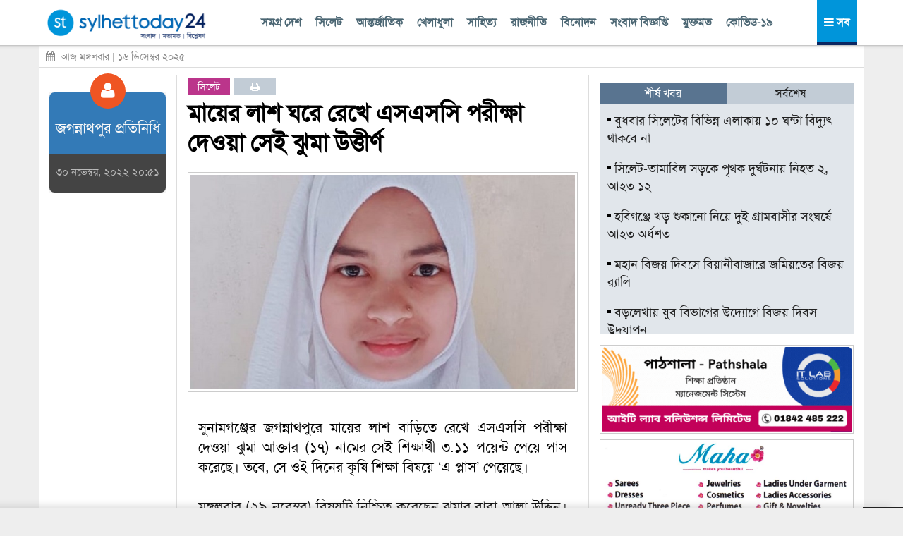

--- FILE ---
content_type: text/html; charset=UTF-8
request_url: https://www.sylhettoday24.news/news/details/Sylhet/140160
body_size: 14301
content:
<!DOCTYPE html PUBLIC "-//W3C//DTD XHTML 1.0 Strict//EN" "http://www.w3.org/TR/xhtml1/DTD/xhtml1-strict.dtd">
<html lang="en-US">
   <head><meta http-equiv="Content-Type" content="text/html; charset=utf-8">
		
		<meta property="fb:pages" content="567967580002498" />
		<meta http-equiv="X-UA-Compatible" content="IE=edge,chrome=1"/>
		<meta name="viewport" content="width=device-width, initial-scale=1, maximum-scale=1"/>
        <meta name="google-site-verification" content="ZYJZAAOYp5Ielvm_VvW-5I5LrNzxcOCcg1pjbrV6a_s" />
         <meta name="facebook-domain-verification" content="pzz4097pca1sjihvhbdoqrqfeaojh8" />         				<!---
		<script async src="https://cdn.unibotscdn.com/player/mvp/player.js"></script>
        <script async src="https://cdn.unibots.in/headerbidding/common/hb.js"></script> --->
		<script async src="https://pagead2.googlesyndication.com/pagead/js/adsbygoogle.js?client=ca-pub-5248664437668325" crossorigin="anonymous"></script>
	
		
				
		<title>  মায়ের লাশ ঘরে রেখে এসএসসি পরীক্ষা দেওয়া সেই ঝুমা উত্তীর্ণ </title>
		 <meta http-equiv="refresh" content="600"/> 		<meta name="author" content="Sylhet Today 24"/>
		<meta name='designer' content='IT Lab Solutions Ltd.'/>
		<meta name="keywords" content="sylhet news 24,sylhet news online, sylhet news today, sylhet online news 24,sylhet newspaper online,sylhet news 24 com,sylhet beanibazar news,sylhet golapgonj news,সিলেট নিউজ,সিলেটের নিউজ,সিলেট অনলাইন নিউজ,সিলেট খবর,সিলেটের খবর,bd news 24,bangla news 24,all bangla news,banglanews,bd news24,bd news bangla,allbanglanewspaper,online bangla newspaper,bangladesh news 24,bangla news24,sylhet news,bd news 24 bangla,online bangla news,bangla news online,live bangla news,bangladeshi newspaper online,bangla news live,bangla newspaper 24,online bangla newspaper,bangla news24,IT Lab Solutions."/>

					
			<meta name="author" content="জগন্নাথপুর প্রতিনিধি"/>
			<meta name="description" content="সুনামগঞ্জের জগন্নাথপুরে মায়ের লাশ বাড়িতে রেখে এসএসসি পরীক্ষা দেওয়া ঝুমা আক্তার (১৭) নামের সেই শিক্ষার্থী ৩.১১ পয়েন্ট পেয়ে পাস করেছে। তবে, সে ওই দিনের কৃষি শিক্ষা বিষয়ে &lsquo;এ প্লাস&rsquo; পেয়েছে।মঙ্গলবার (২৯ নবেম্বর) বিষয়টি নিশ্চিত করেছেন ঝুমার বাবা আলা উদ্দিন। এর আগে গত সোমবার মাধ্যমিক পরীক্ষার ফলাফলে ঝুমা উত্তীর্ণ হয়।ঝুমা আক্তার জগন্নাথপুর উপজেলা কেশবপুর উচ্চ বিদ্যালয়ের মানবিক বিভাগ থেকে ২০২২ সালের এসএসসি পরীক্ষায় "/>
			<meta property="og:description" content="সুনামগঞ্জের জগন্নাথপুরে মায়ের লাশ বাড়িতে রেখে এসএসসি পরীক্ষা দেওয়া ঝুমা আক্তার (১৭) নামের সেই শিক্ষার্থী ৩.১১ পয়েন্ট পেয়ে পাস করেছে। তবে, সে ওই দিনের কৃষি শিক্ষা বিষয়ে &lsquo;এ প্লাস&rsquo; পেয়েছে।মঙ্গলবার (২৯ নবেম্বর) বিষয়টি নিশ্চিত করেছেন ঝুমার বাবা আলা উদ্দিন। এর আগে গত সোমবার মাধ্যমিক পরীক্ষার ফলাফলে ঝুমা উত্তীর্ণ হয়।ঝুমা আক্তার জগন্নাথপুর উপজেলা কেশবপুর উচ্চ বিদ্যালয়ের মানবিক বিভাগ থেকে ২০২২ সালের এসএসসি পরীক্ষায়" /> 
			<meta property="og:url" content="https://www.sylhettoday24.news/news/details/Sylhet/140160"/> 
			<meta property="og:title" content="মায়ের লাশ ঘরে রেখে এসএসসি পরীক্ষা দেওয়া সেই ঝুমা উত্তীর্ণ" />
		
		<meta property="og:image" content="https://www.sylhettoday24.news/images/news/140160.jpeg"/>
		<meta name="og:site_name" content="sylhettoday24.news"/>
		<meta name="pagerank™" content="10"/>
		<meta name="alexa" content="100"/>
		<meta name='coverage' content='Worldwide'/>
		<meta name='distribution' content='Global'/>
		<meta name='rating' content='General'/>
		<meta name='revisit-after' content='7 days'/>
		<meta name='robots' content='index,follow'/>
		<link rel="shortcut icon" href="https://www.sylhettoday24.news/images/sylhettoday24.png"/>	
		<link rel="stylesheet" type="text/css" href="https://www.sylhettoday24.news/css/bootstrap.min.css" media="all" />
		<link rel="stylesheet" type="text/css" href="https://www.sylhettoday24.news/css/font-awesome.min.css" media="all" />
		<link rel="stylesheet" type="text/css" href="https://www.sylhettoday24.news/css/menustyles.css" media="all" />
		<link rel="stylesheet" type="text/css" href="https://www.sylhettoday24.news/css/flexslider.css" media="all" />
		<link rel="stylesheet" type="text/css" href="https://www.sylhettoday24.news/css/style.css" media="all" />
		<link rel="stylesheet" type="text/css" href="https://www.sylhettoday24.news/css/animate.css" media="all" />
		<script src="https://www.sylhettoday24.news/js/jquery-1.10.2.min.js"></script>
		<script src='https://www.sylhettoday24.news/js/animate.js' type='text/javascript'></script>

		        
		 <!--
            <link rel='preload' href='https://cdn.shareaholic.net/assets/pub/shareaholic.js' as='script' />
            <script data-cfasync="false" async src="https://cdn.shareaholic.net/assets/pub/shareaholic.js" data-shr-siteid="6d17a0f6cc881aaf8ddd0401a17897bf"></script> --->
            <script type='text/javascript' src='https://platform-api.sharethis.com/js/sharethis.js#property=5f6ef152ed41e200134b3518&product=sop' async='async'></script>
		
		        <!--
		<script>
		  (function(i,s,o,g,r,a,m){i['GoogleAnalyticsObject']=r;i[r]=i[r]||function(){
		  (i[r].q=i[r].q||[]).push(arguments)},i[r].l=1*new Date();a=s.createElement(o),
		  m=s.getElementsByTagName(o)[0];a.async=1;a.src=g;m.parentNode.insertBefore(a,m)
		  })(window,document,'script','//www.google-analytics.com/analytics.js','ga');

		  ga('create', 'UA-58426753-1', 'auto');
		  ga('send', 'pageview');

		</script>
		--->
		
        <!-- Google tag (gtag.js) -->
        <script async src="https://www.googletagmanager.com/gtag/js?id=G-SLDJ8XL4E1"></script>
        <script>
          window.dataLayer = window.dataLayer || [];
          function gtag(){dataLayer.push(arguments);}
          gtag('js', new Date());
        
          gtag('config', 'G-SLDJ8XL4E1');
        </script>

		<!--------------------- FB ----------------------->
		 
		<!---------------------------------------- END OF FB -------------------------------------->

					<script type="text/javascript">(function(d, t, e, m){

				// Async Rating-Widget initialization.
				window.RW_Async_Init = function(){

				RW.init({
				huid: "302117",
				uid: "a663b694c0a41d19fa4aad4d3c7625fc",
				source: "website",
				options: {
				"advanced": {
				"layout": {
				"align": {
				"hor": "center",
				"ver": "top"
				},
				"lineHeight": "24px"
				},
				"font": {
				"size": "14px"
				}
				},
				"size": "large",
				"style": "crystal",
				"isDummy": false
				} 
				});
				RW.render();
				};
				// Append Rating-Widget JavaScript library.
				var rw, s = d.getElementsByTagName(e)[0], id = "rw-js",
				l = d.location, ck = "Y" + t.getFullYear() + 
				"M" + t.getMonth() + "D" + t.getDate(), p = l.protocol,
				f = ((l.search.indexOf("DBG=") > -1) ? "" : ".min"),
				a = ("https:" == p ? "secure." + m + "js/" : "js." + m);
				if (d.getElementById(id)) return;              
				rw = d.createElement(e);
				rw.id = id; rw.async = true; rw.type = "text/javascript";
				rw.src = p + "//" + a + "external" + f + ".js?ck=" + ck;
				s.parentNode.insertBefore(rw, s);
				}(document, new Date(), "script", "rating-widget.com/"));
			</script>
		        
        <style>
            .google-auto-placed{
            display: none !important;
            }
            
            .adsbygoogle{
            display: none !important;
            }
        </style>
        <!-----
        <script type="text/javascript">
			$(window).load(function() {
		        $('.preloader').fadeOut('slow');
			});
		</script>

		<style>
			.preloader {
			position: absolute; top: 0; left: 0; width: 100%; height: 100%; z-index: 99999999; background-image: url('https://www.sylhettoday24.news/images/st_loader.gif'); background-repeat: no-repeat; background-color: #FFF; background-position: center;
			}
		</style> --->
		
		   </head>

   <body> <!--<div class='preloader'> </div>--->
		<div class="header_area_top" style='margin: 64px 0 0 0; background: #FFF;'>
			<div class="container">
				
			<!-- Row Start -->
            <div class="row" style="background-color22:#E71838; height22:3px;">
				<!-----
					<div class="latest_news_top">
						<h4 id="latest_news_top"> সর্বশেষ  </h4>
						<div class="my_wrapper">
							<div class="marquee">
								<span>
								
																		<!-----------
								</span>
							</div>
						</div> <!--------- END OF CLASS MY_WRAPPER ---------->
						<!-----------
					</div>

                  <div class="social_icon">
                    <a href="https://www.facebook.com/sylhettoday24dotcom" target="_blank" title="Facebook"> <img src="images/fb.png" alt="" /> </a>
                    <a href="#"> <img src="images/goog.png" alt="" /> </a>
					<a href="#"> <img src="images/in.png" alt="" /> </a>
                    <a href="#"> <img src="images/tw.png" alt="" /> </a>
                    <a href="#"> <img src="images/bb.png" alt="" /> </a>
                  </div>
				----------------->
            </div><!-- Row End -->
         </div>
      </div>
	  <!-- End Header Area -->

    <div class="container">
        <div class="row" style="background:white; padding:0px 0px 5px 0; display: none;">
            <div class="col-md-4"><!-- Start Column -->
				<div class="logo_img" style='margin-top: 0px;'>
					<a href="https://www.sylhettoday24.news/">
						<img src="https://www.sylhettoday24.news/images/logo.png" alt="সিলেটের খবরের অনলাইন নিউজ পোর্টাল - Popular Online News Site of Sylhet News" style=''/>
					</a>
				</div>
            </div><!-- End Column -->

            <div class="col-md-4 headerFullAd2"><!-- Start Column -->
				<div style="width:100%; height:auto;" class="headAdvertise">
									</div>
            </div><!-- End Column -->
            
            <div class="col-md-4"><!-- Start Column -->
				<div class='socialMediaArea' style='margin-top22: 40px;'>
					<div align='center'>
						<a href='https://www.facebook.com/Sylhettoday24.news/' target='_blank'> <i class="fa fa-facebook" aria-hidden="true"></i> </a>
						<a href='https://twitter.com/SylhettodayBD' target='_blank'> <i class="fa fa-twitter" aria-hidden="true"></i> </a>
						<a href='#'> <i class="fa fa-google-plus" aria-hidden="true"></i> </a>
						<a href='https://www.youtube.com/channel/UCr0fnLbWQqG_Djvms4twhmA' target='_blank'> <i class="fa fa-youtube" aria-hidden="true"></i> </a>
						<a href='https://play.google.com/store/apps/details?id=com.itlabsolutions.sylhettoday24' target='_blank'> <i class="fa fa-android" aria-hidden="true"></i> </a>
					</div>
				</div>
				
				<div class="date" style="float:left; width:100%; color:#666; font-size:14px; text-align:center;">
					মঙ্গলবার, 					
										১৬ ডিসেম্বর ২০২৫ 
					      
				</div>
            </div><!-- End Column -->
        </div><!-- Row End -->
		
		<div class="row headerFixed hidden-xs hidden-sm">
			<div class='headerDivider'>
				<div class="col-md-3"><!-- Start Column -->
					<div class="logo_img">
						<a href="https://www.sylhettoday24.news/"> <img style='margin:7px 0; height: 50px;' src="https://www.sylhettoday24.news/images/logo.png" alt="Sylhet Today"/></a>
					</div>
				</div><!-- End Column -->
			
				<div class="col-md-9 headerFullAd2">
					<div class='upperMenu'>
						<span class='allTopMenu'>
							<a href='https://www.sylhettoday24.news/news/category/bangladesh'> সমগ্র দেশ  </a>
							<a href='https://www.sylhettoday24.news/news/category/Sylhet'> সিলেট  </a>
							<a href='https://www.sylhettoday24.news/news/category/International'> আন্তর্জাতিক </a>
							<a href='https://www.sylhettoday24.news/news/category/Sports'> খেলাধুলা  </a>
							<a href='https://www.sylhettoday24.news/news/category/Literature'> সাহিত্য </a>
							<a href='https://www.sylhettoday24.news/news/category/Politics'>রাজনীতি </a>
							<!--<a href='https://www.sylhettoday24.news/news/category/Campus'> ক্যাম্পাস </a
							
							<a href='https://www.sylhettoday24.news/news/category/Liberation'> মুক্তিযুদ্ধ   </a>--->
							<a href='https://www.sylhettoday24.news/news/category/Entertainment'> বিনোদন </a>
							<a href='https://www.sylhettoday24.news/news/category/Press_Release'> সংবাদ বিজ্ঞপ্তি  </a>
							<a href='https://www.sylhettoday24.news/opinion'> মুক্তমত </a>
							<a href='https://www.sylhettoday24.news/news/category/coronavirus'> কোভিড-১৯  </a>
						</span>
						
						<a id='menuController'>
							<span class='navMenuOnLink'> <i class="fa fa-bars" aria-hidden="true"></i> সব </span>
							<span class='navMenuCloseLink'> <i class="fa fa-times" aria-hidden="true"></i> সব </span>
						</a>
					</div>
				</div><!-- End Column -->
			</div>
		</div><!-- Row End -->

        <div class="row" style="margin:0px; display: none;">
            <div class="col-md-12" style="padding: 0px;"><!-- Start Column -->
				<div id='cssmenu'>
                  <ul>
                    <li class="col1" style="width22:6.5%;"><a href='https://www.sylhettoday24.news/'>  <i class="fa fa-home fa-lg"></i> </a></li>
					<li class="col2"><a href='https://www.sylhettoday24.news/news/category/bangladesh'> সমগ্র দেশ  </a></li>
                    <li class="col3">
                        <a href='https://www.sylhettoday24.news/news/category/Sylhet'> সিলেট বিভাগ </a>
                        <ul>
							<li>
								<a href='https://www.sylhettoday24.news/news/district/Sylhet'> সিলেট </a>
								<!------
								<ul>
								<li><a href='#'>Sub Product</a></li>
								<li><a href='#'>Sub Product</a></li>
								</ul>
								---------->
							</li>
							<li><a href='https://www.sylhettoday24.news/news/district/Moulvibazar'> মৌলভীবাজার </a></li>
							<li><a href='https://www.sylhettoday24.news/news/district/Habiganj'> হবিগঞ্জ </a></li>
							<li><a href='https://www.sylhettoday24.news/news/district/Sunamganj'> সুনামগঞ্জ </a></li> 
							<li><a href='https://www.sylhettoday24.news/news/subcategory/sylhet-city-corporation-election-2023'> সিটি নির্বাচন ২০২৩ </a></li>
                        </ul>
                     </li>
                    
					<li class="col5"><a href='https://www.sylhettoday24.news/news/category/International'> আন্তর্জাতিক </a></li>
					<li class="col4"><a href='https://www.sylhettoday24.news/news/category/Sports'> খেলাধুলা  </a></li>
					<li class="col5"><a href='https://www.sylhettoday24.news/opinion'> মুক্তমত  </a></li>
					<li class="col3"><a href='https://www.sylhettoday24.news/news/category/Literature'> সাহিত্য </a></li>
					<li class="col2"> <a href='https://www.sylhettoday24.news/news/category/Politics'>রাজনীতি </a> </li>
					<!---<li class="col4"><a href='news/category/Economics'> অর্থনীতি </a></li>--->
					<li class="col6"><a href='https://www.sylhettoday24.news/news/category/Campus'> ক্যাম্পাস </a></li>
					<li><a href='https://www.sylhettoday24.news/news/category/Press_Release'> সংবাদ বিজ্ঞপ্তি  </a></li>
					
					 <!----------
                     <li class="col1"><a href='#'> অন্যান্য </a>
						<ul>
							<li><a href='news/category/National'> জাতীয় </a></li>
							<li><a href='news/category/Travel'> ভ্রমণ  </a></li>
							<li><a href='news/category/Arts'> আর্টস  </a></li>
							<li><a href='news/category/Abroad_Life'> প্রবাস  </a></li>
							<li><a href='news/category/Feature'> ফিচার   </a></li>
							<li><a href='news/category/Column'> কলাম   </a></li>
							<li><a href='news/category/ICT'> আইটি </a></li>
							<li><a href='news/category/Liberation'> মুক্তিযুদ্ধ   </a></li>
							<li><a href='news/category/Life_Style'> লাইফ স্টাইল   </a></li>
							
							<li><a href='news/category/Ekushey_Book_Fair'> একুশে বইমেলা </a></li>
							<li><a href='news/category/social_media'> সোশ্যাল মিডিয়া   </a></li>
						</ul>
					 </li>
					 --------------->
					<li class="col7"><a href='https://www.sylhettoday24.news/news/category/Entertainment'> বিনোদন </a></li>
				</ul>
				
				<ul style="border-top:1px solid #CCC;">
					<li><a href='https://www.sylhettoday24.news/news/category/National'> জাতীয় </a></li>
					<li><a href='https://www.sylhettoday24.news/news/category/ICT'> আইটি </a></li>
					<li><a href='https://www.sylhettoday24.news/news/category/Travel'> ভ্রমণ  </a></li>
					<li><a href='https://www.sylhettoday24.news/news/category/Liberation'> মুক্তিযুদ্ধ   </a></li>
					<li><a href='https://www.sylhettoday24.news/news/category/Abroad_Life'> প্রবাস  </a></li>
					<li><a href='https://www.sylhettoday24.news/news/category/Feature'> ফিচার   </a></li>
					<li><a href='https://www.sylhettoday24.news/news/category/Ekushey_Book_Fair'> একুশে বইমেলা </a></li>
					<li><a href='https://www.sylhettoday24.news/news/category/Column'> কলাম   </a></li>
					<li><a href='https://www.sylhettoday24.news/news/category/Life_Style'> লাইফ স্টাইল   </a></li>
					<li><a href='https://www.sylhettoday24.news/news/category/Arts'> আর্টস  </a></li>
					<li><a href='https://www.sylhettoday24.news/news/category/social_media'> সোশ্যাল মিডিয়া   </a></li>
                  </ul>
               </div>
            </div><!-- End Column -->
        </div><!-- Row End -->
		<!---------------------- HEADER PART ------------------------->
		
		<div class="row hidden-xs hidden-sm" style="margin: 0 -15px 10px -15px; border-bottom: 1px solid #DDD; line-height: 30px;"> 
			<div class="date" style="float:left; color:#888; padding:0 10px; font-size:14px;">
				<i class="fa fa-calendar" aria-hidden="true"></i>&nbsp; আজ মঙ্গলবার				 | ১৬ ডিসেম্বর ২০২৫ 
				       
			</div>
			
			
					</div>
		
		<div class='popupDiv'> </div>
			
		<!-- Row Start -->
		<div class="row">
			<div class="col-md-12 navMenuBar" style='display: none;'>
			    <div class="col-md-3 bgBlue" style='padding:20px 0; background: #d6dfe8;'>
					<ul>
						<li><a href='https://www.sylhettoday24.news/news/category/bangladesh'><i class="fa fa-angle-right" aria-hidden="true"></i>
সমগ্র দেশ  </a></li>
						<li>
							<a href='https://www.sylhettoday24.news/news/category/Sylhet'><i class="fa fa-angle-right" aria-hidden="true"></i> সিলেট বিভাগ  </a>
							<ul>
								<li><a href='https://www.sylhettoday24.news/news/district/Sylhet'> <i class="fa fa-angle-right" aria-hidden="true"></i> সিলেট </a></li>
								<li><a href='https://www.sylhettoday24.news/news/district/Moulvibazar'> <i class="fa fa-angle-right" aria-hidden="true"></i> মৌলভীবাজার </a></li>
								<li><a href='https://www.sylhettoday24.news/news/district/Habiganj'> <i class="fa fa-angle-right" aria-hidden="true"></i> হবিগঞ্জ </a></li>
								<li><a href='https://www.sylhettoday24.news/news/district/Sunamganj'> <i class="fa fa-angle-right" aria-hidden="true"></i> সুনামগঞ্জ </a></li>
								<li><a href='https://www.sylhettoday24.news/news/subcategory/sylhet-city-corporation-election-2023'> <i class="fa fa-angle-right" aria-hidden="true"></i> সিটি নির্বাচন ২০২৩ </a></li>
							</ul>
						</li>
					</ul>
				</div>
				
				<div class="col-md-3 bgPurple" style='padding:20px 0; background: #e7ebef;'>
					<ul>
						<li class="col2"> <a href='https://www.sylhettoday24.news/news/category/Politics'><i class="fa fa-angle-right" aria-hidden="true"></i> রাজনীতি </a> </li>
						<li class="col6"><a href='https://www.sylhettoday24.news/news/category/Campus'><i class="fa fa-angle-right" aria-hidden="true"></i> ক্যাম্পাস </a></li>
						<li><a href='https://www.sylhettoday24.news/news/category/Liberation'><i class="fa fa-angle-right" aria-hidden="true"></i> মুক্তিযুদ্ধ   </a></li>
						<li class="col7"><a href='https://www.sylhettoday24.news/news/category/Entertainment'><i class="fa fa-angle-right" aria-hidden="true"></i> বিনোদন </a></li>
						<li class="col5"><a href='https://www.sylhettoday24.news/news/category/International'><i class="fa fa-angle-right" aria-hidden="true"></i> আন্তর্জাতিক </a></li>
						<li><a href='https://www.sylhettoday24.news/news/category/Press_Release'><i class="fa fa-angle-right" aria-hidden="true"></i> সংবাদ বিজ্ঞপ্তি  </a></li>
						<li><a href='https://www.sylhettoday24.news/news/category/national_election_2024'><i class="fa fa-angle-right" aria-hidden="true"></i> জাতীয় নির্বাচন ২০২৪ </a></li>
					</ul>
				</div>
				
				<div class="col-md-3 bgGreen" style='padding:20px 0; background: #d6dfe8;'>
					<ul>
						<li><a href='https://www.sylhettoday24.news/news/category/National'><i class="fa fa-angle-right" aria-hidden="true"></i> জাতীয় </a></li>
						<li><a href='https://www.sylhettoday24.news/news/category/Travel'><i class="fa fa-angle-right" aria-hidden="true"></i> ভ্রমণ  </a></li>
						<li><a href='https://www.sylhettoday24.news/news/category/Abroad_Life'><i class="fa fa-angle-right" aria-hidden="true"></i> প্রবাস  </a></li>
						<li><a href='https://www.sylhettoday24.news/news/category/Feature'><i class="fa fa-angle-right" aria-hidden="true"></i> ফিচার </a></li>
						<li><a href='https://www.sylhettoday24.news/news/category/ICT'><i class="fa fa-angle-right" aria-hidden="true"></i> টেকনোলজি </a></li>
						<li><a href='https://www.sylhettoday24.news/news/category/Ekushey_Book_Fair'><i class="fa fa-angle-right" aria-hidden="true"></i> একুশে বইমেলা </a></li>
						<li> <a href="#"> &nbsp;&nbsp;&nbsp;&nbsp;&nbsp; </a></li>
					</ul>
				</div>
				
				<div class="col-md-3 bgRed" style='padding:20px 0; background: #e7ebef;'>
					<ul>
						<li><a href='https://www.sylhettoday24.news/news/category/Arts'><i class="fa fa-angle-right" aria-hidden="true"></i> আর্টস  </a></li>
						<li><a href='https://www.sylhettoday24.news/news/category/Column'><i class="fa fa-angle-right" aria-hidden="true"></i> কলাম   </a></li>
						<!-- <li><a href='https://www.sylhettoday24.news/opinion'><i class="fa fa-angle-right" aria-hidden="true"></i> মুক্তমত </a></li>--->
						<li><a href='https://www.sylhettoday24.news/news/category/Sports'><i class="fa fa-angle-right" aria-hidden="true"></i> খেলাধুলা  </a></li>
						<li><a href='https://www.sylhettoday24.news/news/category/Life_Style'><i class="fa fa-angle-right" aria-hidden="true"></i> লাইফ স্টাইল   </a></li>
						<li><a href='https://www.sylhettoday24.news/news/category/social_media'><i class="fa fa-angle-right" aria-hidden="true"></i> সোশ্যাল মিডিয়া   </a></li>
						<li><a href='https://www.sylhettoday24.news/news/category/sylhet_today_special'><i class="fa fa-angle-right" aria-hidden="true"></i> সিলেট টুডে বিশেষ সংখ্যা    </a></li>
						<li> <a href="#"> &nbsp;&nbsp;&nbsp;&nbsp;&nbsp; </a></li>
					</ul>
				</div>
			</div>
		</div><!-- Row End -->
		
		
				
		<!----------
		<style>
				.stats_container{
				float:left; width: 100%; margin: 0 0 10px 0; font-family: arial; background22: #CE2B37; padding: 0; /* #8ACA2B; */ 
				}
				
				.stats_title{
				float:left; width: 20%; font-size: 15px; text-align: center; color: #CE2B37; /* writing-mode: tb-rl; transform: rotate(-180deg); */ padding: 0 30px; margin: 15px 0; line-height: 20px;
				}
				
				.stats_box{
				float:left; background22: green; text-align: center; width: 100%; padding: 10px 0;
				}
			
				.stats_figure{
				font-size: 26px; font-weight: bold;
				}
				
				.stats_sub_title{
				font-size: 13px; line-height: 15px; margin: 0;
				}
				
				.stats_source{
				float:left; width: 100%; padding: 0; color: #AAA; font-size: 10px; text-align: right; margin: 3px 0 0 0; font-style: italic;
				}
				
				.stats_parameter{
				float:left; width: 100%; padding: 0; color: #007702; font-size: 18px; text-align: center; margin: 0 0 8px 0; letter-spacing: 6px; text-transform: uppercase;
				}
				
				.color-red{
				color: #FF4250;
				}
				
				.color-gray{
				color: #AAAAAA;
				}
				
				.color-lgreen{
				color: #8ACA2B;
				}
				
				.bg-red{
				background: red;
				}
				
				.bg-green{
				background: green;
				}
				
				.bg-lgreen{
				background: #E2EFDA; /* #212121; */
				}
				
				.bg-wheat{
				background: #FFF2CC;
				}
			</style> --->
				
		<style>
		.stats_container{
		float:left; width: 105%; margin: 0 0 10px 0; font-family: arial; padding: 0; /* #8ACA2B; */ padding22: 0 10px 10px 10px; border22: 1px solid #e6e7e8; margin: 0 -5px;
		}
		
		.stats_title{
		float:left; width: 100%; font-size: 12px; text-align: center; color: #b5e6ff; /* writing-mode: tb-rl; transform: rotate(-180deg); */ padding: 0 5px; margin: 0; line-height: 30px; letter-spacing: 1px; background: #004ea5;
		}
		
		.stats_box{
		float:left; background22: green; text-align: right; width: 100%; padding: 7px 5px; border-bottom: 1px solid #EEE;
		}
	
		.stats_figure{
		font-size: 10px; font-weight22: bold;
		}
		
		.stats_sub_title{
		font-size: 11px; line-height: 25px; margin: 0; background: #0090da; color: #EEE !important; text-align: center;
		}
		
		.stats_source{
		float:right; /* width: 100%; */ padding: 0; color: #AAA; font-size: 10px; text-align: right; margin: 3px 0 0 0; font-style: italic; letter-spacing: 0; text-transform: initial;
		}
		
		.stats_parameter{
		float:left; width: 100%; padding: 0; color: #007702; font-size: 11px; text-align: left; margin: 8px 0 5px 0; letter-spacing: 3px; text-transform: uppercase;
		}
		
		.color-red{
		color: #FF4250;
		}
		
		.color-gray{
		color: #888;
		}
		
		.color-lgreen{
		color: #65a209; /* #8ACA2B; */
		}
		
		.bg-red{
		background: red;
		}
		
		.bg-green{
		background: green;
		}
		
		.bg-lgreen{
		background22: #E2EFDA; /* #212121; */
		}
		
		.bg-wheat{
		background22: #FFF2CC;
		}
	</style>        <style>
		    .fixme{ float:left; width22:100%; margin:3px 0; background:#F1F1F1;}
		    
		    .box-border{
		    border-top: 3px solid #000; border-bottom: 3px solid #000; margin: 20px 0;
		    }
		    
		    .main_news h2{
		    margin: 8px 0;
		    }
		</style>
		
		<style>
		    .article-tag{
		    float:left; padding: 0 10px; font-size: 14px; min-width: 60px; line-height: 24px; text-align: center; transition: 0.3s; margin: 0 5px 0 0;
		    }
		    
		    .article-tag a{
		    text-decoration: none; color: #FFF;
		    }
		        .article-tag:hover{
		        background: #262931;    
		        }
		        
		    .bg-green{
        	background: #0cce6b;
        	}
        	
        	.bg-red{
        	background: #ff4e42;
        	}
        	
        	.bg-blue{
        	background: #4285f4;
        	}
        	
        	.bg-orange{
        	background: #FF9B39;
        	}
        	
        	.bg-purple{
        	background: #BB358B;
        	}
        	
        	.bg-lblue{
        	background: #DBEFF9;
        	}
        	
        	.bg-sblue{
        	background: #c2ccd6;
        	}
		</style>
		
				
		<div class="row">
			<div class="col-md-2">
										<div class='reporterPart' style='margin-top: 25px;'>
							<div class='reporterPartSection animated fadeInUp' style='background:#337AB7; border-radius:7px 7px 0 0;'>
								<div class="aligncenter reporter_icon animated swing"> <i class="fa fa-user" aria-hidden="true"></i> </div>
								<h1 class='reporterName'>
									জগন্নাথপুর প্রতিনিধি 								</h1>
							</div>

							<div class='reporterPartSection animated fadeInDown' style='border-bottom:none; background:#444; border-radius:0 0 7px 7px;'>
								<div class="date-time">
									<p>
										৩০ নভেম্বর, ২০২২ ২০:৫১ 
									</p>
								</div>
							</div>
						</div>
								
				<div class='fixme'> <div align="center"> 				    <ins class="adsbygoogle" style="display:inline-block;width:160px;height:600px" data-ad-client="ca-pub-5248664437668325" data-ad-slot="2027289112" data-language="en"></ins><script> (adsbygoogle = window.adsbygoogle || []).push({});</script>
				</div></div>
			</div>
			
			<div class="col-md-6" style='border-right: 1px solid #DDD; border-left: 1px solid #DDD;'>
										<div class="single_left_content">
						    <div style='float:left; width: 100%; margin: 5px 0 0 0;'> 
				                <!-- <span class='article-tag bg-lblue'> <a style='color: #257cca;' href='https://www.sylhettoday24.news/'> হোম </a> </span>  --->
				                <span class='article-tag bg-purple'> <a href='https://www.sylhettoday24.news/news/category/Sylhet'> সিলেট </a> </span> 
				                <span class='article-tag bg-sblue'> <a target="_blank" title="Print" href='https://www.sylhettoday24.news/news/details/Sylhet/140160/print'> <i class="fa fa-print" aria-hidden="true"></i> </a> </span> 
				            </div>
				        
							<h3 class='animated flipInX' style="color:#ce2121; float:left; margin-top: 5px;">  মায়ের লাশ ঘরে রেখে এসএসসি পরীক্ষা দেওয়া সেই ঝুমা উত্তীর্ণ  </h3>
							 							<!--------
							<div class="date-time">
								<p class="published pull-left"><span class="fa fa-clock-o"></span> প্রকাশিত:
									 
								</p>
								
								 
							</div>
							-------->
							 
																<img class='animated fadeInDown' src="https://www.sylhettoday24.news/images/news/140160.jpeg" title="মায়ের লাশ ঘরে রেখে এসএসসি পরীক্ষা দেওয়া সেই ঝুমা উত্তীর্ণ "/>
																<!---
							<div style="float:left; width:100%; margin:5px 0; padding: 0 15px;">
        					    <div align="center"> 
            						<div id="div-ub-sylhettoday24.news_1726827206741">
                                        <script>
                                           window.unibots = window.unibots || { cmd: [] };
                                           unibots.cmd.push(function() { unibotsPlayer("sylhettoday24.news_1726827206741") });
                                       </script>
                                    </div>
                                </div>
            				</div> --->
							
							<div style="float:left; width:100%; margin:3px 0;">
					            <div align="center">  
					                <ins class="adsbygoogle" style="display:block" data-ad-client="ca-pub-5248664437668325" data-ad-slot="5727269438" data-ad-format="auto" data-full-width-responsive="true"></ins> <script> (adsbygoogle = window.adsbygoogle || []).push({}); </script>
					            </div>
				            </div>
				            
							<div class="post_details animated fadeInDown" style="float:left; width: 100%;">
								<p>
									<!------
									<blockquote>
										<p>
																					</p>
									</blockquote>
									-------->
									
									<p style="text-align: justify;">সুনামগঞ্জের জগন্নাথপুরে মায়ের লাশ বাড়িতে রেখে এসএসসি পরীক্ষা দেওয়া ঝুমা আক্তার (১৭) নামের সেই শিক্ষার্থী ৩.১১ পয়েন্ট পেয়ে পাস করেছে। তবে, সে ওই দিনের কৃষি শিক্ষা বিষয়ে &lsquo;এ প্লাস&rsquo; পেয়েছে।<br /><br />মঙ্গলবার (২৯ নবেম্বর) বিষয়টি নিশ্চিত করেছেন ঝুমার বাবা আলা উদ্দিন। এর আগে গত সোমবার মাধ্যমিক পরীক্ষার ফলাফলে ঝুমা উত্তীর্ণ হয়।<br /><br />ঝুমা আক্তার জগন্নাথপুর উপজেলা কেশবপুর উচ্চ বিদ্যালয়ের মানবিক বিভাগ থেকে ২০২২ সালের এসএসসি পরীক্ষায় অংশ নেয়। সে চক-কাচিমপুর গ্রামের আলা উদ্দিনের মেয়ে।<br /><br />গত ২৫ সেপ্টেম্বর সকালে তার মা পারভীন বেগম মারা যান। এসময় ঝুমার এসএসসি পরীক্ষা চলছিল। ওইদিন সকালে কাফনে মোড়ানো মায়ের লাশ বাড়িতে রেখেই এসএসসির কৃষি শিক্ষা পরীক্ষায় অংশ নিয়েছিল সে।</p>								</p>

								
								<div align='center'> <a href="https://news.google.com/publications/CAAqBwgKMKX8nAswtoa1Aw" target="_blank"> <img src="https://www.sylhettoday24.news/images/Google-News-Final.jpg" style="margin:5px 0;"/> </a> </div>
				
								<div class="row">
                					<div class="col-md-12 single_content box-border">
                						                
                						<!-- Comment Area -->
                						<div class="share_box" style="float: left; width: 100%; padding: 15px 0;">
                							<!-- <h1 id="shareTitle" style='margin: 10px 0;'> শেয়ার করুন   </h1> ---> <!---
                							<div class="shareaholic-canvas" data-app="total_share_count"  ></div>
                							<div class="shareaholic-canvas" data-app="share_buttons" data-app-id="28680897"></div> --->
                							<div class="sharethis-inline-share-buttons"></div>
                						</div>
                					</div>
                				</div>
								
								<div style="float:left; width:100%; margin:3px 0;">
            					    <div align="center">
                                                                                <ins class="adsbygoogle" style="display:block" data-ad-client="ca-pub-5248664437668325" data-ad-slot="5727269438" data-ad-format="auto" data-full-width-responsive="true"></ins> <script> (adsbygoogle = window.adsbygoogle || []).push({}); </script>
                					</div>
                				</div>
                				
                				                				
                				<div class="row" style='display: none;'>
                					<div class="col-md-12 single_content" style='float:left; width: 100%;'>
                					    <!--<div id='vuukle-comments'></div> --->
                                        <div id='vuukle-emote' style='width: 100%; margin: 0;'></div>
                					</div>
                				</div>
                				
                				<div style="float:left; width:100%; margin:5px 0;">
                					<div align='center'>
                					                    					    <ins class="adsbygoogle" style="display:block" data-ad-client="ca-pub-5248664437668325" data-ad-slot="5727269438" data-ad-format="auto" data-full-width-responsive="true"></ins> <script> (adsbygoogle = window.adsbygoogle || []).push({}); </script>
                                    </div>
                				</div>
							
								<!---
								<div style="float:left; width:100%; margin:0 0 5px 0;">
									<div align="center">
										<div style="margin:0 auto; width:100%;">
											<a href="https://play.google.com/store/apps/details?id=com.itlabsolutions.sylhettoday24" target="_blank"> 
												<img style="width:100%; border:1px solid #CCC; padding:2px;" src="https://www.sylhettoday24.news/images/sylhettoday24-mobie-app.jpg"/>
											</a>
										</div>
									</div>
								</div> --->
							</div>
						</div>
					                <!--------
				<div class="row">
					<div class="col-md-12 single_content">
						<div class="share_box">
							<h1 id="shareTitle"> রেটিং দিন  </h1>
							<div class="rw-ui-container"></div>
						</div>
					</div>
				</div> ----->

				<div class="row">
					<div class="col-md-12 single_content box-border">
						<!-- Comment Area -->
						<div class="comment_box" style="float:left; margin:0 0 10px 0;">
							<h1 id="shareTitle" style='margin: 10px 0;'>  আপনার মন্তব্য  </h1>

							<script>(function(d, s, id) {
							var js, fjs = d.getElementsByTagName(s)[0];
							if (d.getElementById(id)) return;
							js = d.createElement(s); js.id = id;
							js.src = "//connect.facebook.net/en_US/all.js#xfbml=1";
							fjs.parentNode.insertBefore(js, fjs);
							}(document, 'script', 'facebook-jssdk'));
							</script>

							<div class="fb-comments" data-href="https://www.sylhettoday24.news/news/details/Sylhet/140160" data-width="100%" data-numposts="10" data-colorscheme="light"></div>
						</div>
					</div>
				</div>
				
				<div class="row">
					<div class="col-md-12 single_content animated fadeInUp">
											</div>  <!---------- END OF COL-MD-12 ------------->

					<div class="col-md-12 single_content animated fadeInDown">
					    <div style="float:left; width:100%; margin:5px 0;">
        					<div align='center'> <!-- Ad - 600x120 -->
        					            					    <ins class="adsbygoogle" style="display:inline-block;width:600px;height:120px" data-ad-client="ca-pub-5248664437668325" data-ad-slot="8250960265"></ins><script> (adsbygoogle = window.adsbygoogle || []).push({}); </script>
                            </div>
        				</div>
        				
                        <div id="div_ub_300x250"></div>
    				
						<div class="heading"> <h2> <a href='#'> এ বিভাগের আরো খবর  </a> </h2> </div>
							
															<div class="col-md-4">
										<div class="main_news">
																								<img src="https://www.sylhettoday24.news/images/news/thumb/166133.jpeg" style="height:105px;" title="বুধবার সিলেটের বিভিন্ন এলাকায় ১০ ঘন্টা বিদ্যুৎ থাকবে না "/>
												
											<h2>
												<a href="https://www.sylhettoday24.news/news/details/Sylhet/166133"> বুধবার সিলেটের বিভিন্ন এলাকায় ১০ ঘন্টা বিদ্যুৎ থাকবে না  </a>
											</h2>
										</div>
									</div>
																		<div class="col-md-4">
										<div class="main_news">
																								<img src="https://www.sylhettoday24.news/images/news/thumb/166132.jpeg" style="height:105px;" title="সিলেট-তামাবিল সড়কে পৃথক দুর্ঘটনায় নিহত ২, আহত ১২ "/>
												
											<h2>
												<a href="https://www.sylhettoday24.news/news/details/Sylhet/166132"> সিলেট-তামাবিল সড়কে পৃথক দুর্ঘটনায় নিহত ২, আহত ১২  </a>
											</h2>
										</div>
									</div>
																		<div class="col-md-4">
										<div class="main_news">
																								<img src="https://www.sylhettoday24.news/images/news/thumb/166131.png" style="height:105px;" title="হবিগঞ্জে খড় শুকানো নিয়ে দুই গ্রামবাসীর সংঘর্ষে আহত অর্ধশত "/>
												
											<h2>
												<a href="https://www.sylhettoday24.news/news/details/Sylhet/166131"> হবিগঞ্জে খড় শুকানো নিয়ে দুই গ্রামবাসীর সংঘর্ষে আহত অর্ধশত  </a>
											</h2>
										</div>
									</div>
									 
										<hr style="float:left; width:100%; margin-top:0; background:none; border:none;"> 
																		<div class="col-md-4">
										<div class="main_news">
																								<img src="https://www.sylhettoday24.news/images/news/thumb/166129.jpeg" style="height:105px;" title="বড়লেখায় যুব বিভাগের উদ্যোগে বিজয় দিবস উদযাপন "/>
												
											<h2>
												<a href="https://www.sylhettoday24.news/news/details/Sylhet/166129"> বড়লেখায় যুব বিভাগের উদ্যোগে বিজয় দিবস উদযাপন  </a>
											</h2>
										</div>
									</div>
																		<div class="col-md-4">
										<div class="main_news">
																								<img src="https://www.sylhettoday24.news/images/news/thumb/166127.jpeg" style="height:105px;" title="জুড়ীতে চালের ট্রাকে মিলল ৬১ লাখ টাকার ভারতীয় অবৈধ জিরা "/>
												
											<h2>
												<a href="https://www.sylhettoday24.news/news/details/Sylhet/166127"> জুড়ীতে চালের ট্রাকে মিলল ৬১ লাখ টাকার ভারতীয় অবৈধ জিরা  </a>
											</h2>
										</div>
									</div>
																		<div class="col-md-4">
										<div class="main_news">
																								<img src="https://www.sylhettoday24.news/images/news/thumb/166106.jpeg" style="height:105px;" title="মদিনা মার্কেটে পরিবহন শ্রমিকদের বিক্ষোভ: নেপথ্যে বিএনপি ও ছাত্রদল পরিচয়ে চাঁদাবাজি "/>
												
											<h2>
												<a href="https://www.sylhettoday24.news/news/details/Sylhet/166106"> মদিনা মার্কেটে পরিবহন শ্রমিকদের বিক্ষোভ: নেপথ্যে বিএনপি ও ছাত্রদল পরিচয়ে চাঁদাবাজি  </a>
											</h2>
										</div>
									</div>
														</div>  <!---------- END OF COL-MD-12 ------------->
					<!--
					<div style="float:left; width:100%; margin:3px 0;">
					    <div id='vuukle-newsfeed'></div>
					</div> -->
				</div>
			</div>

			<div class="col-md-4 animated fadeInUp">
			    <div style="float:left; width:100%; margin:3px 0;">
					<div align="center">  
					    <ins class="adsbygoogle" style="display:block" data-ad-client="ca-pub-5248664437668325" data-ad-slot="5727269438" data-ad-format="auto" data-full-width-responsive="true"></ins> <script> (adsbygoogle = window.adsbygoogle || []).push({}); </script>
					</div>
				</div>
				
			    			    
				<div style="float:left; width:100%; margin:3px 0;">
					<div align="center">
						 
					</div>
				</div>

							</div>

			<div class="col-md-4 animated fadeInUp"><!-- Start Column -->
				<ul role="tablist" class="nav nav-tabs" id="myTab">
					<li class="active"><a data-toggle="tab" role="tab" href="#home"> শীর্ষ খবর </a></li>
					<li class=""><a data-toggle="tab" role="tab" href="#profile"> সর্বশেষ </a></li>
				</ul>

				<div class="tab-content" id="myTabContent" style='margin: 0 0 15px 0;'>
                    <div aria-labelledby="home-tab" id="home" class="tab-pane fade in active" role="tabpanel">
                        <ul class="nav nav-pills nav-stacked">
															<li> <a style='font-size: 18px;' href="https://www.sylhettoday24.news/news/details/Sylhet/166133">   <img src="https://www.sylhettoday24.news/images/square.gif" alt="" />   বুধবার সিলেটের বিভিন্ন এলাকায় ১০ ঘন্টা বিদ্যুৎ থাকবে না  </a> </li>
																	<li> <a style='font-size: 18px;' href="https://www.sylhettoday24.news/news/details/Sylhet/166132">   <img src="https://www.sylhettoday24.news/images/square.gif" alt="" />   সিলেট-তামাবিল সড়কে পৃথক দুর্ঘটনায় নিহত ২, আহত ১২  </a> </li>
																	<li> <a style='font-size: 18px;' href="https://www.sylhettoday24.news/news/details/Sylhet/166131">   <img src="https://www.sylhettoday24.news/images/square.gif" alt="" />   হবিগঞ্জে খড় শুকানো নিয়ে দুই গ্রামবাসীর সংঘর্ষে আহত অর্ধশত  </a> </li>
																	<li> <a style='font-size: 18px;' href="https://www.sylhettoday24.news/news/details/Press_Release/166130">   <img src="https://www.sylhettoday24.news/images/square.gif" alt="" />   মহান বিজয় দিবসে বিয়ানীবাজারে জমিয়তের বিজয় র‍্যালি  </a> </li>
																	<li> <a style='font-size: 18px;' href="https://www.sylhettoday24.news/news/details/Sylhet/166129">   <img src="https://www.sylhettoday24.news/images/square.gif" alt="" />   বড়লেখায় যুব বিভাগের উদ্যোগে বিজয় দিবস উদযাপন  </a> </li>
																	<li> <a style='font-size: 18px;' href="https://www.sylhettoday24.news/news/details/National/166128">   <img src="https://www.sylhettoday24.news/images/square.gif" alt="" />   বিজয় দিবসে পতাকা হাতে প্যারাস্যুটিং করে  বিশ্ব রেকর্ডর বাংলাদেশের  </a> </li>
																	<li> <a style='font-size: 18px;' href="https://www.sylhettoday24.news/news/details/Sylhet/166127">   <img src="https://www.sylhettoday24.news/images/square.gif" alt="" />   জুড়ীতে চালের ট্রাকে মিলল ৬১ লাখ টাকার ভারতীয় অবৈধ জিরা  </a> </li>
																	<li> <a style='font-size: 18px;' href="https://www.sylhettoday24.news/news/details/Life_Style/166126">   <img src="https://www.sylhettoday24.news/images/square.gif" alt="" />   মাতৃত্বের পরিকল্পনায় ডিম্বাণু রিজার্ভ ও ইনফার্টিলিটি  </a> </li>
																	<li> <a style='font-size: 18px;' href="https://www.sylhettoday24.news/news/details/National/166125">   <img src="https://www.sylhettoday24.news/images/square.gif" alt="" />   বাংলাদেশের নাম উল্লেখ না করে বিজয় দিবসে নরেদ্র মোদির পোস্ট  </a> </li>
																	<li> <a style='font-size: 18px;' href="https://www.sylhettoday24.news/news/details/National/166124">   <img src="https://www.sylhettoday24.news/images/square.gif" alt="" />   স্বাধীনতার শত্রুরা আবার মাথাচাড়া দিয়ে উঠতে চায় : মির্জা ফখরুল  </a> </li>
																	<li> <a style='font-size: 18px;' href="https://www.sylhettoday24.news/news/details/Press_Release/166123">   <img src="https://www.sylhettoday24.news/images/square.gif" alt="" />   মহান বিজয় দিবসে শহিদ মিনারে  সিলেট অনলাইন প্রেসক্লাবের শ্রদ্ধা  </a> </li>
																	<li> <a style='font-size: 18px;' href="https://www.sylhettoday24.news/news/details/National/166122">   <img src="https://www.sylhettoday24.news/images/square.gif" alt="" />   গোলাম আজমের দল দেশের শান্তি কখনো কামনা করেনি: মির্জা আব্বাস  </a> </li>
																	<li> <a style='font-size: 18px;' href="https://www.sylhettoday24.news/news/details/National/166121">   <img src="https://www.sylhettoday24.news/images/square.gif" alt="" />   জাতীয় স্মৃতিসৌধে প্রধান উপদেষ্টা মুহাম্মদ ইউনূসের শ্রদ্ধা নিবেদন  </a> </li>
																	<li> <a style='font-size: 18px;' href="https://www.sylhettoday24.news/news/details/National/166120">   <img src="https://www.sylhettoday24.news/images/square.gif" alt="" />   জমকালো ‘এয়ার শো’ দেখতে মানুষের ঢল রাজধানীর তেজগাঁওয়ের পুরোনো বিমানবন্দরে  </a> </li>
																	<li> <a style='font-size: 18px;' href="https://www.sylhettoday24.news/news/details/National/166119">   <img src="https://www.sylhettoday24.news/images/square.gif" alt="" />   লাশ পড়লে আমরা কিন্তু লাশ নেব, অত সুশীলতা করে লাভ নেই: মাহফুজ আলম  </a> </li>
														</ul>
					</div>
				  
					<div aria-labelledby="profile-tab" id="profile" class="tab-pane fade" role="tabpanel">
						<ul class="nav nav-pills nav-stacked">
																<li> <a style='font-size: 18px;' href="https://www.sylhettoday24.news/news/details/Sylhet/166133">   <img src="https://www.sylhettoday24.news/images/square.gif" alt="" />  বুধবার সিলেটের বিভিন্ন এলাকায় ১০ ঘন্টা বিদ্যুৎ থাকবে না </a> </li>
																	<li> <a style='font-size: 18px;' href="https://www.sylhettoday24.news/news/details/Sylhet/166132">   <img src="https://www.sylhettoday24.news/images/square.gif" alt="" />  সিলেট-তামাবিল সড়কে পৃথক দুর্ঘটনায় নিহত ২, আহত ১২ </a> </li>
																	<li> <a style='font-size: 18px;' href="https://www.sylhettoday24.news/news/details/Sylhet/166131">   <img src="https://www.sylhettoday24.news/images/square.gif" alt="" />  হবিগঞ্জে খড় শুকানো নিয়ে দুই গ্রামবাসীর সংঘর্ষে আহত অর্ধশত </a> </li>
																	<li> <a style='font-size: 18px;' href="https://www.sylhettoday24.news/news/details/Press_Release/166130">   <img src="https://www.sylhettoday24.news/images/square.gif" alt="" />  মহান বিজয় দিবসে বিয়ানীবাজারে জমিয়তের বিজয় র‍্যালি </a> </li>
																	<li> <a style='font-size: 18px;' href="https://www.sylhettoday24.news/news/details/Sylhet/166129">   <img src="https://www.sylhettoday24.news/images/square.gif" alt="" />  বড়লেখায় যুব বিভাগের উদ্যোগে বিজয় দিবস উদযাপন </a> </li>
																	<li> <a style='font-size: 18px;' href="https://www.sylhettoday24.news/news/details/National/166128">   <img src="https://www.sylhettoday24.news/images/square.gif" alt="" />  বিজয় দিবসে পতাকা হাতে প্যারাস্যুটিং করে  বিশ্ব রেকর্ডর বাংলাদেশের </a> </li>
																	<li> <a style='font-size: 18px;' href="https://www.sylhettoday24.news/news/details/Sylhet/166127">   <img src="https://www.sylhettoday24.news/images/square.gif" alt="" />  জুড়ীতে চালের ট্রাকে মিলল ৬১ লাখ টাকার ভারতীয় অবৈধ জিরা </a> </li>
																	<li> <a style='font-size: 18px;' href="https://www.sylhettoday24.news/news/details/Life_Style/166126">   <img src="https://www.sylhettoday24.news/images/square.gif" alt="" />  মাতৃত্বের পরিকল্পনায় ডিম্বাণু রিজার্ভ ও ইনফার্টিলিটি </a> </li>
																	<li> <a style='font-size: 18px;' href="https://www.sylhettoday24.news/news/details/National/166125">   <img src="https://www.sylhettoday24.news/images/square.gif" alt="" />  বাংলাদেশের নাম উল্লেখ না করে বিজয় দিবসে নরেদ্র মোদির পোস্ট </a> </li>
																	<li> <a style='font-size: 18px;' href="https://www.sylhettoday24.news/news/details/National/166124">   <img src="https://www.sylhettoday24.news/images/square.gif" alt="" />  স্বাধীনতার শত্রুরা আবার মাথাচাড়া দিয়ে উঠতে চায় : মির্জা ফখরুল </a> </li>
																	<li> <a style='font-size: 18px;' href="https://www.sylhettoday24.news/news/details/Press_Release/166123">   <img src="https://www.sylhettoday24.news/images/square.gif" alt="" />  মহান বিজয় দিবসে শহিদ মিনারে  সিলেট অনলাইন প্রেসক্লাবের শ্রদ্ধা </a> </li>
																	<li> <a style='font-size: 18px;' href="https://www.sylhettoday24.news/news/details/National/166122">   <img src="https://www.sylhettoday24.news/images/square.gif" alt="" />  গোলাম আজমের দল দেশের শান্তি কখনো কামনা করেনি: মির্জা আব্বাস </a> </li>
																	<li> <a style='font-size: 18px;' href="https://www.sylhettoday24.news/news/details/National/166121">   <img src="https://www.sylhettoday24.news/images/square.gif" alt="" />  জাতীয় স্মৃতিসৌধে প্রধান উপদেষ্টা মুহাম্মদ ইউনূসের শ্রদ্ধা নিবেদন </a> </li>
																	<li> <a style='font-size: 18px;' href="https://www.sylhettoday24.news/news/details/National/166120">   <img src="https://www.sylhettoday24.news/images/square.gif" alt="" />  জমকালো ‘এয়ার শো’ দেখতে মানুষের ঢল রাজধানীর তেজগাঁওয়ের পুরোনো বিমানবন্দরে </a> </li>
																	<li> <a style='font-size: 18px;' href="https://www.sylhettoday24.news/news/details/National/166119">   <img src="https://www.sylhettoday24.news/images/square.gif" alt="" />  লাশ পড়লে আমরা কিন্তু লাশ নেব, অত সুশীলতা করে লাভ নেই: মাহফুজ আলম </a> </li>
																	<li> <a style='font-size: 18px;' href="https://www.sylhettoday24.news/news/details/National/166118">   <img src="https://www.sylhettoday24.news/images/square.gif" alt="" />  জাতীয় স্মৃতিসৌধে বীর মুক্তিযোদ্ধা রাষ্ট্রপতি মো. সাহাবুদ্দিনের শ্রদ্ধা </a> </li>
																	<li> <a style='font-size: 18px;' href="https://www.sylhettoday24.news/news/details/National/166117">   <img src="https://www.sylhettoday24.news/images/square.gif" alt="" />  মহান বিজয় দিবসে জাতীয় স্মৃতিসৌধে প্রধান উপদেষ্টার শ্রদ্ধা নিবেদন </a> </li>
																	<li> <a style='font-size: 18px;' href="https://www.sylhettoday24.news/news/details/National/166116">   <img src="https://www.sylhettoday24.news/images/square.gif" alt="" />  পাকিস্তানিদের হারিয়ে বাঙালির বিজয়ের অবিস্মরণীয় দিন আজ </a> </li>
																	<li> <a style='font-size: 18px;' href="https://www.sylhettoday24.news/news/details/National/166115">   <img src="https://www.sylhettoday24.news/images/square.gif" alt="" />  আনিস আলমগীরের নামে সন্ত্রাসবিরোধী আইনে মামলা দেওয়ায় সম্পাদক পরিষদের নিন্দা </a> </li>
																	<li> <a style='font-size: 18px;' href="https://www.sylhettoday24.news/news/details/National/166114">   <img src="https://www.sylhettoday24.news/images/square.gif" alt="" />  ৫ দিনের রিমান্ডে সাংবাদিক আনিস আলমগীর </a> </li>
																	<li> <a style='font-size: 18px;' href="https://www.sylhettoday24.news/news/details/National/166113">   <img src="https://www.sylhettoday24.news/images/square.gif" alt="" />  আইনশৃঙ্খলার অবনতি হলো কোথায়: প্রশ্ন সিইসির </a> </li>
																	<li> <a style='font-size: 18px;' href="https://www.sylhettoday24.news/news/details/National/166112">   <img src="https://www.sylhettoday24.news/images/square.gif" alt="" />  আমাকে যারা গোলাম বানাতে চায়, এটা তাদের সমস্যা: আদালতে আনিস আলমগীর </a> </li>
																	<li> <a style='font-size: 18px;' href="https://www.sylhettoday24.news/news/details/Campus/166111">   <img src="https://www.sylhettoday24.news/images/square.gif" alt="" />  একটি পদ খালি রেখে শাকসুতে ছাত্রদলের প্যানেল ঘোষণা </a> </li>
																	<li> <a style='font-size: 18px;' href="https://www.sylhettoday24.news/news/details/National/166110">   <img src="https://www.sylhettoday24.news/images/square.gif" alt="" />  ডাকসুর নেতাদের স্বরাষ্ট্র মন্ত্রণালয় ঘেরা্ও </a> </li>
																	<li> <a style='font-size: 18px;' href="https://www.sylhettoday24.news/news/details/National/166109">   <img src="https://www.sylhettoday24.news/images/square.gif" alt="" />  আমৃত্যু কারাদণ্ড থেকে সাজা বাড়িয়ে শেখ হাসিনার মৃত্যুদণ্ড চেয়ে সুপ্রিম কোর্টে আপিল </a> </li>
														</ul>
					</div>
				</div>  <!--------- END OF CLASS TAB_CONTENT ------------>
				
				<div style="float:left; width:100%; margin:3px 0; display: none;">
					<div align="center">
                                                <ins class="adsbygoogle" style="display:block" data-ad-client="ca-pub-5248664437668325" data-ad-slot="5727269438" data-ad-format="auto" data-full-width-responsive="true"></ins> <script> (adsbygoogle = window.adsbygoogle || []).push({}); </script>
					</div>
				</div>
				
												<div class="home_add" style='margin: 8px 0;'>
									<a href="https://www.itlabsolutions.com/" target="_blank" title="IT Lab Solutions Ltd.">
										<img src="https://www.sylhettoday24.news/images/add/4.gif" alt="IT Lab Solutions Ltd."/>
									</a>
								</div>
															<div class="home_add" style='margin: 8px 0;'>
									<a href="https://www.facebook.com/MahaBD4U/" target="_blank" title="Maha">
										<img src="https://www.sylhettoday24.news/images/add/6.jpeg" alt="Maha"/>
									</a>
								</div>
											
				<div style="float:left; width:100%; margin:5px 0;">
					<div align="center">
                                                <ins class="adsbygoogle" style="display:block" data-ad-client="ca-pub-5248664437668325" data-ad-slot="5727269438" data-ad-format="auto" data-full-width-responsive="true"></ins> <script> (adsbygoogle = window.adsbygoogle || []).push({}); </script>
					</div>
				</div>
				
				<div class="latest"> <h4 style="margin-top:25px;"> আলোচিত </h4> </div>
			   
										<div style="" class="single_exclusive">
																<img style='width:100px; height:65px;' src="https://www.sylhettoday24.news/images/news/small/166128.jpeg" title="বিজয় দিবসে পতাকা হাতে প্যারাস্যুটিং করে  বিশ্ব রেকর্ডর বাংলাদেশের "/>
															<h5> <a href="https://www.sylhettoday24.news/news/details/National/166128"> বিজয় দিবসে পতাকা হাতে প্যারাস্যুটিং করে  বিশ্ব রেকর্ডর বাংলাদেশের </a> </h5>
						</div>
												<div style="" class="single_exclusive">
																<img style='width:100px; height:65px;' src="https://www.sylhettoday24.news/images/news/small/166120.jpeg" title="জমকালো ‘এয়ার শো’ দেখতে মানুষের ঢল রাজধানীর তেজগাঁওয়ের পুরোনো বিমানবন্দরে "/>
															<h5> <a href="https://www.sylhettoday24.news/news/details/National/166120"> জমকালো ‘এয়ার শো’ দেখতে মানুষের ঢল রাজধানীর তেজগাঁওয়ের পুরোনো বিমানবন্দরে </a> </h5>
						</div>
												<div style="" class="single_exclusive">
																<img style='width:100px; height:65px;' src="https://www.sylhettoday24.news/images/news/small/166117.png" title="মহান বিজয় দিবসে জাতীয় স্মৃতিসৌধে প্রধান উপদেষ্টার শ্রদ্ধা নিবেদন "/>
															<h5> <a href="https://www.sylhettoday24.news/news/details/National/166117"> মহান বিজয় দিবসে জাতীয় স্মৃতিসৌধে প্রধান উপদেষ্টার শ্রদ্ধা নিবেদন </a> </h5>
						</div>
												<div style="" class="single_exclusive">
														<h5> <a href="https://www.sylhettoday24.news/news/details/National/166116"> পাকিস্তানিদের হারিয়ে বাঙালির বিজয়ের অবিস্মরণীয় দিন আজ </a> </h5>
						</div>
												<div style="" class="single_exclusive">
														<h5> <a href="https://www.sylhettoday24.news/news/details/National/166109"> আমৃত্যু কারাদণ্ড থেকে সাজা বাড়িয়ে শেখ হাসিনার মৃত্যুদণ্ড চেয়ে সুপ্রিম কোর্টে আপিল </a> </h5>
						</div>
												<div style="" class="single_exclusive">
														<h5> <a href="https://www.sylhettoday24.news/news/details/Sylhet/166097"> বড়লেখায় কার্যক্রম নিষিদ্ধ আওয়ামী লীগের পক্ষে মিছিলের অভিযোগে ৫ জনকে গ্রেপ্তার </a> </h5>
						</div>
												<div style="" class="single_exclusive">
														<h5> <a href="https://www.sylhettoday24.news/news/details/Sylhet/166095"> ভিডিও কনফারেন্সে বিয়ে, স্ত্রীকে ফ্রান্সে নিয়ে জানলেন তিনি অন্যের </a> </h5>
						</div>
												<div style="" class="single_exclusive">
														<h5> <a href="https://www.sylhettoday24.news/news/details/National/166083"> রাজনৈতিক দলগুলোকে নিরাপত্তা প্রটোকল দেবে পুলিশ: প্রেস উইং </a> </h5>
						</div>
												<div style="" class="single_exclusive">
														<h5> <a href="https://www.sylhettoday24.news/news/details/National/166053"> হাদির হত্যাচেষ্টাকারীকে ধরিয়ে দিতে পারলে ৫০ লাখ টাকা পুরস্কার </a> </h5>
						</div>
												<div style="" class="single_exclusive">
														<h5> <a href="https://www.sylhettoday24.news/news/details/Sylhet/166044"> সিলেটে শুরুতেই আচরণবিধি লঙ্ঘন করে প্রচারে প্রার্থীরা </a> </h5>
						</div>
						            </div>
		</div>	
		<hr/>
		
		<!-- <script src="//ajax.googleapis.com/ajax/libs/jquery/1.9.1/jquery.min.js"></script> --->
		<script>
		    $(document).ready(function() {
		       var fixmeTop = $('.fixme').offset().top;
		       var footerTop = $('.footer_top_area').offset().top;

                $(window).scroll(function() {
                    var currentScroll = $(window).scrollTop();
                    
                    if (currentScroll >= fixmeTop && currentScroll <= footerTop) {
                        $('.fixme').css({
                            position: 'fixed',
                            top: '0'
                        });
                    } else {
                        $('.fixme').css({
                            position: 'static'
                        });
                    }
                });
		    });
		</script>
		<!---
		<script>
          var VUUKLE_CONFIG = {
            apiKey: 'a4509267-c21f-4671-be65-d06f5d17b306',
            articleId: 'ST140160',
          };
          // ⛔️ DON'T EDIT BELOW THIS LINE
          (function() {
            var d = document,
              s = d.createElement('script');
            s.src = 'https://cdn.vuukle.com/platform.js';
            (d.head || d.body).appendChild(s);
          })();
        </script>   --->
			<style> 
    	#footer_links{
    	color: #65aaff; transition: 0.2s; text-decoration: none;
    	}
    	    #footer_links:hover{
    	    text-decoration:underline;
    	    }
	</style>
                	
		</div>
	  
		<!-- Footer Arrea -->
		<div class="footer_top_area">
			 <div class="container">
				<div class="row footer"><!-- Row Start -->
					
					<div class="col-md-3"><!-- Start Column -->
						<a href="https://www.sylhettoday24.news/">
							<div align="center">
								<img id="footerSpecialLogo" style='margin-top: 30px; background: #FFF; border-radius: 10px; padding: 10px 15px; width: auto;' src="https://www.sylhettoday24.news/images/logo.png" alt="sylhettoday24"/>
							</div>
						</a>
					</div><!-- End Column -->
					
                	<div class="col-md-5"><!-- Start Column -->
                	  <div class="footer-b section">
                		 <div class="main">
                			<div class="copyright">
                				<!-- <p style="font-size:12pt;"> প্রধান সম্পাদক : <a href='http://kabiraahmed.com/ব্যক্তিগত/' target='_blank' style='color: #DDD; text-decoration: none;'>কবির য়াহমদ </a> <br/> সহকারী সম্পাদক : নন্দলাল গোপ </p> <br/>
                				---><p> <br/><br/>
                					<i class="fa fa-phone"> </i> &nbsp; ৮৮ ০১৭ ১৪৩৪ ৯৩৯৩   &nbsp;
                					<i class="fa fa-envelope only"> </i> &nbsp; <span style="font-family:arial;">sylhettoday24@gmail.com </span> <br/>
                				
                					<a id="LogInBar" target="_blank" href="https://www.sylhettoday24.news/auth/login" rel="nofollow" style="color:#FFF;"> 
                						<i class="fa fa-cog"></i>
                					</a> 
                					&nbsp; টুডে মিডিয়া গ্রুপ কর্তৃক সর্বস্বত্ব সংরক্ষিত। &nbsp;
                					&copy; ২০১৪ - ২০২৫ <br/>
                				</p>
                			</div>
                		 </div>
                	  </div>
                	</div><!-- End Column -->
                	
                	<div class="col-md-4"><!-- Start Column -->
                	  <div class="footer-b section">
                		 <div class="main">
                			<div class="copyright">
                				<p> ৭/ডি-১ (৭ম তলা), ব্লু ওয়াটার শপিং সিটি, <br/> জিন্দাবাজার, সিলেট - ৩১০০, বাংলাদেশ। <br/> </p> <br/>
                				<p style="font-family:arial; font-size: 14px;"> 7/D-1 (6th floor), Blue Water Shopping City, <br/> Zindabazar, Sylhet-3100, Bangladesh. </p>
                			    <span style='font-family: arial; font-size: 13px;'>
                			    <a id='footer_links' href='https://www.sylhettoday24.news/about-us'> About Us </a> &nbsp; | &nbsp; <a id='footer_links' href='https://www.sylhettoday24.news/privacy-policy'> Privacy Policy </a> &nbsp; | &nbsp; <a id='footer_links' href='https://www.sylhettoday24.news/newsletter'> Newsletter </a> </span>
                			</div>
                		 </div>
                	  </div>
                	</div><!-- End Column -->
				</div><!-- Row End -->
			 </div>
		</div>
	  
	  
      <div class="footer_area_bottom">
         <div class="container" style="background:#002C56;">
            <div class="row copy"><!-- Row Start -->
               <div class="col-md-12"><!-- Start Column -->
                  <div class="copy">
                    <p style="font-family:arial,solaimanlipi;"> <span class="copyDesign">Design and Developed by </span><a href="http://itlabsolutions.com/" target="_blank" title="IT Lab Solutions +88 018 4248 5222"> 
						<span class="copyDesign">
							<img src="https://www.sylhettoday24.news/images/itlabsolutions.png" alt="Web Design & IT Company in Bangladesh" title="IT Lab Solutions - 018 4248 5222" style="width:50px; margin:0 6px;"/>  IT Lab Solutions Ltd. 
						</span> 
					</a> 
					 
					 						<br/>
						<a href="http://itlabsolutions.com/" target="_blank"><span class="copyDesign" style="color:rgba(170, 170, 170, 0.17); font-size:12px;"> IT Lab Solutions Ltd. - Top software and web development company in Bangladesh. </a></span>
					 
					 
					 </p>
                  </div>
               </div><!-- End Column -->
            </div><!-- Row End -->
         </div>
      </div>
    
            <style>
            #closeBar2{
            width: 70px; background: #212121; padding: 5px; font-family: arial; text-transform: uppercase; color: #FFF; font-size: 12px; letter-spacing: 1px;
            }
        </style>
          
        <div id="advertise_bottom" style="position:fixed; bottom:0; width:100%; margin: 0 auto; z-index:20000; background: #f7f7f7eb; box-shadow: -20px 2px 11px 2px #a9a9a9;">
    		<div style="position:absolute; margin-top:0px; z-index:15; right:0;">
    			<a href="Javascript:void(0);" onClick="document.getElementById('advertise_bottom').style.display='none'"> <span id='closeBar2'> CLOSE </span>
    				<!-- <img id="closeBar2" src="https://www.sylhettoday24.news/images/close-big222.jpg" alt="close" height="25" style="float: right; width:70px; border:none;"/> ---> 
    			</a>
    		</div>
    
            <div align='center'>  </div>
    	</div> 	  
	  
	  <!-- Carousel Js -->
      <script type="text/javascript">
         $(window).load(function() {
             $("#flexiselDemo1").flexisel();
             $("#flexiselDemo2").flexisel({
                 enableResponsiveBreakpoints: true,
                 responsiveBreakpoints: { 
                     portrait: { 
                         changePoint:480,
                         visibleItems: 1
                     }, 
                     landscape: { 
                         changePoint:640,
                         visibleItems: 2
                     },
                     tablet: { 
                         changePoint:768,
                         visibleItems: 3
                     }
                 }
             });
         
             $("#flexiselDemo3").flexisel({
                 visibleItems: 5,
                 animationSpeed: 1000,
                 autoPlay: true,
                 autoPlaySpeed: 3000,            
                 pauseOnHover: true,
                 enableResponsiveBreakpoints: true,
                 responsiveBreakpoints: { 
                     portrait: { 
                         changePoint:480,
                         visibleItems: 1
                     }, 
                     landscape: { 
                         changePoint:640,
                         visibleItems: 2
                     },
                     tablet: { 
                         changePoint:768,
                         visibleItems: 3
                     }
                 }
             });
         
             $("#flexiselDemo4").flexisel({
                 clone:false
             });
             
         });
      </script> 
	  
	  <!-- Flexislider Js -->
      <script src="https://www.sylhettoday24.news/js/jquery.flexisel.js"></script>
	  <!-- Script Js -->
      <script src="https://www.sylhettoday24.news/js/script.js"></script>
	  <!-- Bootstrap Js -->
      <script src="https://www.sylhettoday24.news/js/bootstrap.min.js"></script>
        <!------
        <script type="text/javascript">
        var infolinks_pid = 2848238;
        var infolinks_wsid = 0;
        </script>
        <script type="text/javascript" src="http://resources.infolinks.com/js/infolinks_main.js"></script>
                    
	    <script>
            $('a').click(function(evvntt){
                evvntt.preventDefault();
                var url = $(this).attr('href');
                //alert(url);
                var res = url.split(".news");
                res = res[0]+'.news/index.php'+res[1];
                window.location.href = res;
            });
        </script> ------->
        
        <script type='text/javascript'>
			$(document).ready(function (){
				/***********
				$('.prev_news').hide();
				$('.next_news').hide();

				$("#click_prev").hover(function(){
						
						$(".prev_news").fadeIn(500);
						$(".prev_news").css("background-color", "white");
						$(".prev_news").css("padding", "10px");
						$(".prev_news").css("border-radius", "5px");
						$(".prev_news").css("width", "250px");
						
						$(".fa-chevron-left").css("display", "none");
						$("#click_prev").css("width", "270px");
						$("#click_prev").css("height", "auto");
					}, function(){
						$("#click_prev").on('mouseleave blur', function(){
							$(".prev_news").animate({width: '250px'});
							$(".prev_news").hide();
							$("#click_prev").css("width", "auto");
							$(".fa-chevron-left").css("display", "block");
						});
				});
				
				$("#click_prev").on('mouseleave blur', function(){
					$(".prev_news").animate({width: '250px'});
					$(".prev_news").hide();
					$("#click_prev").css("width", "auto");
					$(".fa-chevron-left").css("display", "block");
				});

				$("#click_next").hover(function(){
						$(".next_news").fadeIn(500);
						$(".next_news").css("background-color", "white");
						$(".next_news").css("padding", "10px");
						$(".next_news").css("border-radius", "5px");
						$(".next_news").css("width", "250px");
						
						$(".fa-chevron-right").css("display", "none");
						$("#click_next").css("width", "270px");
						$("#click_next").css("height", "auto");
					}, function(){
						$("#click_next").on('mouseleave blur', function(){
							$(".next_news").animate({width: '250px'});
							$(".next_news").hide();
							$("#click_next").css("width", "auto");
							$(".fa-chevron-right").css("display", "block");
						});
				});
				
				$("#click_next").on('mouseleave blur', function(){
					$(".next_news").animate({width: '250px'});
					$(".next_news").hide();
					$("#click_next").css("width", "auto");
					$(".fa-chevron-right").css("display", "block");
				});
				*********/
						

				$('.navMenuBar').hide();
				$('.navMenuCloseLink').hide();
				
				$(".navMenuOnLink").click(function(){
					$('.navMenuBar').show();
					$('.navMenuCloseLink').show();
					$('.navMenuOnLink').hide();
					$('.allTopMenu').hide();
					$('.popupDiv').css("display", "block");
				});
				
				$(".navMenuCloseLink").click(function(){
					$('.navMenuBar').hide();
					$('.navMenuCloseLink').hide();
					$('.navMenuOnLink').show();
					$('.allTopMenu').show();
					$('.popupDiv').css("display", "none");
				});
				
				$(document).mouseup(function(e) 
				{
					var container = $(".navMenuBar");
					if (!container.is(e.target) && container.has(e.target).length === 0) // if the target of the click isn't the container nor a descendant of the container
					{
						container.hide();
						$('.navMenuCloseLink').hide();
						$('.navMenuOnLink').show();
						$('.allTopMenu').show();
						$('.popupDiv').css("display", "none");
						//$('#advertise_bottom').show();
					}
				});
			});
		</script>
   </body>
</html>



--- FILE ---
content_type: text/html; charset=utf-8
request_url: https://www.google.com/recaptcha/api2/aframe
body_size: 266
content:
<!DOCTYPE HTML><html><head><meta http-equiv="content-type" content="text/html; charset=UTF-8"></head><body><script nonce="DYnC6q56pexueTvhNaNUNw">/** Anti-fraud and anti-abuse applications only. See google.com/recaptcha */ try{var clients={'sodar':'https://pagead2.googlesyndication.com/pagead/sodar?'};window.addEventListener("message",function(a){try{if(a.source===window.parent){var b=JSON.parse(a.data);var c=clients[b['id']];if(c){var d=document.createElement('img');d.src=c+b['params']+'&rc='+(localStorage.getItem("rc::a")?sessionStorage.getItem("rc::b"):"");window.document.body.appendChild(d);sessionStorage.setItem("rc::e",parseInt(sessionStorage.getItem("rc::e")||0)+1);localStorage.setItem("rc::h",'1765894615048');}}}catch(b){}});window.parent.postMessage("_grecaptcha_ready", "*");}catch(b){}</script></body></html>